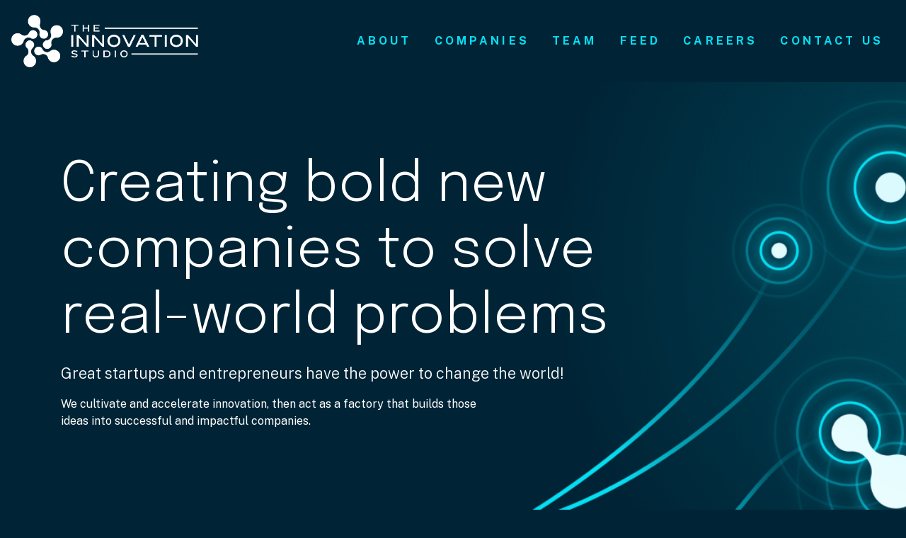

--- FILE ---
content_type: text/html; charset=UTF-8
request_url: https://theinnovationstudio.ai/
body_size: 10107
content:
<!DOCTYPE html>
<html lang="en-US">
<head>
	<meta charset="UTF-8">
	<link rel="apple-touch-icon-precomposed" sizes="57x57" href="https://theinnovationstudio.ai/wp-content/themes/innovation-studio/assets/icons/apple-touch-icon-57x57.png" />
	<link rel="apple-touch-icon-precomposed" sizes="114x114" href="https://theinnovationstudio.ai/wp-content/themes/innovation-studio/assets/icons/apple-touch-icon-114x114.png" />
	<link rel="apple-touch-icon-precomposed" sizes="72x72" href="https://theinnovationstudio.ai/wp-content/themes/innovation-studio/assets/icons/apple-touch-icon-72x72.png" />
	<link rel="apple-touch-icon-precomposed" sizes="144x144" href="https://theinnovationstudio.ai/wp-content/themes/innovation-studio/assets/icons/apple-touch-icon-144x144.png" />
	<link rel="apple-touch-icon-precomposed" sizes="60x60" href="https://theinnovationstudio.ai/wp-content/themes/innovation-studio/assets/icons/apple-touch-icon-60x60.png" />
	<link rel="apple-touch-icon-precomposed" sizes="120x120" href="https://theinnovationstudio.ai/wp-content/themes/innovation-studio/assets/icons/apple-touch-icon-120x120.png" />
	<link rel="apple-touch-icon-precomposed" sizes="76x76" href="https://theinnovationstudio.ai/wp-content/themes/innovation-studio/assets/icons/apple-touch-icon-76x76.png" />
	<link rel="apple-touch-icon-precomposed" sizes="152x152" href="https://theinnovationstudio.ai/wp-content/themes/innovation-studio/assets/icons/apple-touch-icon-152x152.png" />
	<link rel="icon" type="image/png" href="https://theinnovationstudio.ai/wp-content/themes/innovation-studio/assets/icons/favicon-196x196.png" sizes="196x196" />
	<link rel="icon" type="image/png" href="https://theinnovationstudio.ai/wp-content/themes/innovation-studio/assets/icons/favicon-96x96.png" sizes="96x96" />
	<link rel="icon" type="image/png" href="https://theinnovationstudio.ai/wp-content/themes/innovation-studio/assets/icons/favicon-32x32.png" sizes="32x32" />
	<link rel="icon" type="image/png" href="https://theinnovationstudio.ai/wp-content/themes/innovation-studio/assets/icons/favicon-16x16.png" sizes="16x16" />
	<link rel="icon" type="image/png" href="https://theinnovationstudio.ai/wp-content/themes/innovation-studio/assets/icons/favicon-128.png" sizes="128x128" />
	<meta name="application-name" content="The Innovation Studioo"/>
	<meta name="msapplication-TileColor" content="#002436" />
	<meta name="msapplication-TileImage" content="https://theinnovationstudio.ai/wp-content/themes/innovation-studio/assets/icons/mstile-144x144.png" />
	<meta name="msapplication-square70x70logo" content="https://theinnovationstudio.ai/wp-content/themes/innovation-studio/assets/icons/mstile-70x70.png" />
	<meta name="msapplication-square150x150logo" content="https://theinnovationstudio.ai/wp-content/themes/innovation-studio/assets/icons/mstile-150x150.png" />
	<meta name="msapplication-wide310x150logo" content="https://theinnovationstudio.ai/wp-content/themes/innovation-studio/assets/icons/mstile-310x150.png" />
	<meta name="msapplication-square310x310logo" content="https://theinnovationstudio.ai/wp-content/themes/innovation-studio/assets/icons/mstile-310x310.png" />
	<meta name="viewport" content="width=device-width, initial-scale=1, shrink-to-fit=no">

	<title>The Innovation Studio &#8211; Launch and scale a new generation of tech startups</title>
<meta name='robots' content='max-image-preview:large' />
	<style>img:is([sizes="auto" i], [sizes^="auto," i]) { contain-intrinsic-size: 3000px 1500px }</style>
	<link rel='dns-prefetch' href='//cdnjs.cloudflare.com' />
<link rel='dns-prefetch' href='//fonts.googleapis.com' />
<link rel="alternate" type="application/rss+xml" title="The Innovation Studio &raquo; Feed" href="https://theinnovationstudio.ai/feed/" />
<link rel="alternate" type="application/rss+xml" title="The Innovation Studio &raquo; Comments Feed" href="https://theinnovationstudio.ai/comments/feed/" />
<script>
window._wpemojiSettings = {"baseUrl":"https:\/\/s.w.org\/images\/core\/emoji\/16.0.1\/72x72\/","ext":".png","svgUrl":"https:\/\/s.w.org\/images\/core\/emoji\/16.0.1\/svg\/","svgExt":".svg","source":{"concatemoji":"https:\/\/theinnovationstudio.ai\/wp-includes\/js\/wp-emoji-release.min.js?ver=6.8.3"}};
/*! This file is auto-generated */
!function(s,n){var o,i,e;function c(e){try{var t={supportTests:e,timestamp:(new Date).valueOf()};sessionStorage.setItem(o,JSON.stringify(t))}catch(e){}}function p(e,t,n){e.clearRect(0,0,e.canvas.width,e.canvas.height),e.fillText(t,0,0);var t=new Uint32Array(e.getImageData(0,0,e.canvas.width,e.canvas.height).data),a=(e.clearRect(0,0,e.canvas.width,e.canvas.height),e.fillText(n,0,0),new Uint32Array(e.getImageData(0,0,e.canvas.width,e.canvas.height).data));return t.every(function(e,t){return e===a[t]})}function u(e,t){e.clearRect(0,0,e.canvas.width,e.canvas.height),e.fillText(t,0,0);for(var n=e.getImageData(16,16,1,1),a=0;a<n.data.length;a++)if(0!==n.data[a])return!1;return!0}function f(e,t,n,a){switch(t){case"flag":return n(e,"\ud83c\udff3\ufe0f\u200d\u26a7\ufe0f","\ud83c\udff3\ufe0f\u200b\u26a7\ufe0f")?!1:!n(e,"\ud83c\udde8\ud83c\uddf6","\ud83c\udde8\u200b\ud83c\uddf6")&&!n(e,"\ud83c\udff4\udb40\udc67\udb40\udc62\udb40\udc65\udb40\udc6e\udb40\udc67\udb40\udc7f","\ud83c\udff4\u200b\udb40\udc67\u200b\udb40\udc62\u200b\udb40\udc65\u200b\udb40\udc6e\u200b\udb40\udc67\u200b\udb40\udc7f");case"emoji":return!a(e,"\ud83e\udedf")}return!1}function g(e,t,n,a){var r="undefined"!=typeof WorkerGlobalScope&&self instanceof WorkerGlobalScope?new OffscreenCanvas(300,150):s.createElement("canvas"),o=r.getContext("2d",{willReadFrequently:!0}),i=(o.textBaseline="top",o.font="600 32px Arial",{});return e.forEach(function(e){i[e]=t(o,e,n,a)}),i}function t(e){var t=s.createElement("script");t.src=e,t.defer=!0,s.head.appendChild(t)}"undefined"!=typeof Promise&&(o="wpEmojiSettingsSupports",i=["flag","emoji"],n.supports={everything:!0,everythingExceptFlag:!0},e=new Promise(function(e){s.addEventListener("DOMContentLoaded",e,{once:!0})}),new Promise(function(t){var n=function(){try{var e=JSON.parse(sessionStorage.getItem(o));if("object"==typeof e&&"number"==typeof e.timestamp&&(new Date).valueOf()<e.timestamp+604800&&"object"==typeof e.supportTests)return e.supportTests}catch(e){}return null}();if(!n){if("undefined"!=typeof Worker&&"undefined"!=typeof OffscreenCanvas&&"undefined"!=typeof URL&&URL.createObjectURL&&"undefined"!=typeof Blob)try{var e="postMessage("+g.toString()+"("+[JSON.stringify(i),f.toString(),p.toString(),u.toString()].join(",")+"));",a=new Blob([e],{type:"text/javascript"}),r=new Worker(URL.createObjectURL(a),{name:"wpTestEmojiSupports"});return void(r.onmessage=function(e){c(n=e.data),r.terminate(),t(n)})}catch(e){}c(n=g(i,f,p,u))}t(n)}).then(function(e){for(var t in e)n.supports[t]=e[t],n.supports.everything=n.supports.everything&&n.supports[t],"flag"!==t&&(n.supports.everythingExceptFlag=n.supports.everythingExceptFlag&&n.supports[t]);n.supports.everythingExceptFlag=n.supports.everythingExceptFlag&&!n.supports.flag,n.DOMReady=!1,n.readyCallback=function(){n.DOMReady=!0}}).then(function(){return e}).then(function(){var e;n.supports.everything||(n.readyCallback(),(e=n.source||{}).concatemoji?t(e.concatemoji):e.wpemoji&&e.twemoji&&(t(e.twemoji),t(e.wpemoji)))}))}((window,document),window._wpemojiSettings);
</script>
<style id='wp-emoji-styles-inline-css'>

	img.wp-smiley, img.emoji {
		display: inline !important;
		border: none !important;
		box-shadow: none !important;
		height: 1em !important;
		width: 1em !important;
		margin: 0 0.07em !important;
		vertical-align: -0.1em !important;
		background: none !important;
		padding: 0 !important;
	}
</style>
<link rel='stylesheet' id='wp-block-library-css' href='https://theinnovationstudio.ai/wp-includes/css/dist/block-library/style.min.css?ver=6.8.3' media='all' />
<style id='wp-block-library-theme-inline-css'>
.wp-block-audio :where(figcaption){color:#555;font-size:13px;text-align:center}.is-dark-theme .wp-block-audio :where(figcaption){color:#ffffffa6}.wp-block-audio{margin:0 0 1em}.wp-block-code{border:1px solid #ccc;border-radius:4px;font-family:Menlo,Consolas,monaco,monospace;padding:.8em 1em}.wp-block-embed :where(figcaption){color:#555;font-size:13px;text-align:center}.is-dark-theme .wp-block-embed :where(figcaption){color:#ffffffa6}.wp-block-embed{margin:0 0 1em}.blocks-gallery-caption{color:#555;font-size:13px;text-align:center}.is-dark-theme .blocks-gallery-caption{color:#ffffffa6}:root :where(.wp-block-image figcaption){color:#555;font-size:13px;text-align:center}.is-dark-theme :root :where(.wp-block-image figcaption){color:#ffffffa6}.wp-block-image{margin:0 0 1em}.wp-block-pullquote{border-bottom:4px solid;border-top:4px solid;color:currentColor;margin-bottom:1.75em}.wp-block-pullquote cite,.wp-block-pullquote footer,.wp-block-pullquote__citation{color:currentColor;font-size:.8125em;font-style:normal;text-transform:uppercase}.wp-block-quote{border-left:.25em solid;margin:0 0 1.75em;padding-left:1em}.wp-block-quote cite,.wp-block-quote footer{color:currentColor;font-size:.8125em;font-style:normal;position:relative}.wp-block-quote:where(.has-text-align-right){border-left:none;border-right:.25em solid;padding-left:0;padding-right:1em}.wp-block-quote:where(.has-text-align-center){border:none;padding-left:0}.wp-block-quote.is-large,.wp-block-quote.is-style-large,.wp-block-quote:where(.is-style-plain){border:none}.wp-block-search .wp-block-search__label{font-weight:700}.wp-block-search__button{border:1px solid #ccc;padding:.375em .625em}:where(.wp-block-group.has-background){padding:1.25em 2.375em}.wp-block-separator.has-css-opacity{opacity:.4}.wp-block-separator{border:none;border-bottom:2px solid;margin-left:auto;margin-right:auto}.wp-block-separator.has-alpha-channel-opacity{opacity:1}.wp-block-separator:not(.is-style-wide):not(.is-style-dots){width:100px}.wp-block-separator.has-background:not(.is-style-dots){border-bottom:none;height:1px}.wp-block-separator.has-background:not(.is-style-wide):not(.is-style-dots){height:2px}.wp-block-table{margin:0 0 1em}.wp-block-table td,.wp-block-table th{word-break:normal}.wp-block-table :where(figcaption){color:#555;font-size:13px;text-align:center}.is-dark-theme .wp-block-table :where(figcaption){color:#ffffffa6}.wp-block-video :where(figcaption){color:#555;font-size:13px;text-align:center}.is-dark-theme .wp-block-video :where(figcaption){color:#ffffffa6}.wp-block-video{margin:0 0 1em}:root :where(.wp-block-template-part.has-background){margin-bottom:0;margin-top:0;padding:1.25em 2.375em}
</style>
<style id='classic-theme-styles-inline-css'>
/*! This file is auto-generated */
.wp-block-button__link{color:#fff;background-color:#32373c;border-radius:9999px;box-shadow:none;text-decoration:none;padding:calc(.667em + 2px) calc(1.333em + 2px);font-size:1.125em}.wp-block-file__button{background:#32373c;color:#fff;text-decoration:none}
</style>
<style id='global-styles-inline-css'>
:root{--wp--preset--aspect-ratio--square: 1;--wp--preset--aspect-ratio--4-3: 4/3;--wp--preset--aspect-ratio--3-4: 3/4;--wp--preset--aspect-ratio--3-2: 3/2;--wp--preset--aspect-ratio--2-3: 2/3;--wp--preset--aspect-ratio--16-9: 16/9;--wp--preset--aspect-ratio--9-16: 9/16;--wp--preset--color--black: #000000;--wp--preset--color--cyan-bluish-gray: #abb8c3;--wp--preset--color--white: #ffffff;--wp--preset--color--pale-pink: #f78da7;--wp--preset--color--vivid-red: #cf2e2e;--wp--preset--color--luminous-vivid-orange: #ff6900;--wp--preset--color--luminous-vivid-amber: #fcb900;--wp--preset--color--light-green-cyan: #7bdcb5;--wp--preset--color--vivid-green-cyan: #00d084;--wp--preset--color--pale-cyan-blue: #8ed1fc;--wp--preset--color--vivid-cyan-blue: #0693e3;--wp--preset--color--vivid-purple: #9b51e0;--wp--preset--gradient--vivid-cyan-blue-to-vivid-purple: linear-gradient(135deg,rgba(6,147,227,1) 0%,rgb(155,81,224) 100%);--wp--preset--gradient--light-green-cyan-to-vivid-green-cyan: linear-gradient(135deg,rgb(122,220,180) 0%,rgb(0,208,130) 100%);--wp--preset--gradient--luminous-vivid-amber-to-luminous-vivid-orange: linear-gradient(135deg,rgba(252,185,0,1) 0%,rgba(255,105,0,1) 100%);--wp--preset--gradient--luminous-vivid-orange-to-vivid-red: linear-gradient(135deg,rgba(255,105,0,1) 0%,rgb(207,46,46) 100%);--wp--preset--gradient--very-light-gray-to-cyan-bluish-gray: linear-gradient(135deg,rgb(238,238,238) 0%,rgb(169,184,195) 100%);--wp--preset--gradient--cool-to-warm-spectrum: linear-gradient(135deg,rgb(74,234,220) 0%,rgb(151,120,209) 20%,rgb(207,42,186) 40%,rgb(238,44,130) 60%,rgb(251,105,98) 80%,rgb(254,248,76) 100%);--wp--preset--gradient--blush-light-purple: linear-gradient(135deg,rgb(255,206,236) 0%,rgb(152,150,240) 100%);--wp--preset--gradient--blush-bordeaux: linear-gradient(135deg,rgb(254,205,165) 0%,rgb(254,45,45) 50%,rgb(107,0,62) 100%);--wp--preset--gradient--luminous-dusk: linear-gradient(135deg,rgb(255,203,112) 0%,rgb(199,81,192) 50%,rgb(65,88,208) 100%);--wp--preset--gradient--pale-ocean: linear-gradient(135deg,rgb(255,245,203) 0%,rgb(182,227,212) 50%,rgb(51,167,181) 100%);--wp--preset--gradient--electric-grass: linear-gradient(135deg,rgb(202,248,128) 0%,rgb(113,206,126) 100%);--wp--preset--gradient--midnight: linear-gradient(135deg,rgb(2,3,129) 0%,rgb(40,116,252) 100%);--wp--preset--font-size--small: 13px;--wp--preset--font-size--medium: 20px;--wp--preset--font-size--large: 36px;--wp--preset--font-size--x-large: 42px;--wp--preset--spacing--20: 0.44rem;--wp--preset--spacing--30: 0.67rem;--wp--preset--spacing--40: 1rem;--wp--preset--spacing--50: 1.5rem;--wp--preset--spacing--60: 2.25rem;--wp--preset--spacing--70: 3.38rem;--wp--preset--spacing--80: 5.06rem;--wp--preset--shadow--natural: 6px 6px 9px rgba(0, 0, 0, 0.2);--wp--preset--shadow--deep: 12px 12px 50px rgba(0, 0, 0, 0.4);--wp--preset--shadow--sharp: 6px 6px 0px rgba(0, 0, 0, 0.2);--wp--preset--shadow--outlined: 6px 6px 0px -3px rgba(255, 255, 255, 1), 6px 6px rgba(0, 0, 0, 1);--wp--preset--shadow--crisp: 6px 6px 0px rgba(0, 0, 0, 1);}:where(.is-layout-flex){gap: 0.5em;}:where(.is-layout-grid){gap: 0.5em;}body .is-layout-flex{display: flex;}.is-layout-flex{flex-wrap: wrap;align-items: center;}.is-layout-flex > :is(*, div){margin: 0;}body .is-layout-grid{display: grid;}.is-layout-grid > :is(*, div){margin: 0;}:where(.wp-block-columns.is-layout-flex){gap: 2em;}:where(.wp-block-columns.is-layout-grid){gap: 2em;}:where(.wp-block-post-template.is-layout-flex){gap: 1.25em;}:where(.wp-block-post-template.is-layout-grid){gap: 1.25em;}.has-black-color{color: var(--wp--preset--color--black) !important;}.has-cyan-bluish-gray-color{color: var(--wp--preset--color--cyan-bluish-gray) !important;}.has-white-color{color: var(--wp--preset--color--white) !important;}.has-pale-pink-color{color: var(--wp--preset--color--pale-pink) !important;}.has-vivid-red-color{color: var(--wp--preset--color--vivid-red) !important;}.has-luminous-vivid-orange-color{color: var(--wp--preset--color--luminous-vivid-orange) !important;}.has-luminous-vivid-amber-color{color: var(--wp--preset--color--luminous-vivid-amber) !important;}.has-light-green-cyan-color{color: var(--wp--preset--color--light-green-cyan) !important;}.has-vivid-green-cyan-color{color: var(--wp--preset--color--vivid-green-cyan) !important;}.has-pale-cyan-blue-color{color: var(--wp--preset--color--pale-cyan-blue) !important;}.has-vivid-cyan-blue-color{color: var(--wp--preset--color--vivid-cyan-blue) !important;}.has-vivid-purple-color{color: var(--wp--preset--color--vivid-purple) !important;}.has-black-background-color{background-color: var(--wp--preset--color--black) !important;}.has-cyan-bluish-gray-background-color{background-color: var(--wp--preset--color--cyan-bluish-gray) !important;}.has-white-background-color{background-color: var(--wp--preset--color--white) !important;}.has-pale-pink-background-color{background-color: var(--wp--preset--color--pale-pink) !important;}.has-vivid-red-background-color{background-color: var(--wp--preset--color--vivid-red) !important;}.has-luminous-vivid-orange-background-color{background-color: var(--wp--preset--color--luminous-vivid-orange) !important;}.has-luminous-vivid-amber-background-color{background-color: var(--wp--preset--color--luminous-vivid-amber) !important;}.has-light-green-cyan-background-color{background-color: var(--wp--preset--color--light-green-cyan) !important;}.has-vivid-green-cyan-background-color{background-color: var(--wp--preset--color--vivid-green-cyan) !important;}.has-pale-cyan-blue-background-color{background-color: var(--wp--preset--color--pale-cyan-blue) !important;}.has-vivid-cyan-blue-background-color{background-color: var(--wp--preset--color--vivid-cyan-blue) !important;}.has-vivid-purple-background-color{background-color: var(--wp--preset--color--vivid-purple) !important;}.has-black-border-color{border-color: var(--wp--preset--color--black) !important;}.has-cyan-bluish-gray-border-color{border-color: var(--wp--preset--color--cyan-bluish-gray) !important;}.has-white-border-color{border-color: var(--wp--preset--color--white) !important;}.has-pale-pink-border-color{border-color: var(--wp--preset--color--pale-pink) !important;}.has-vivid-red-border-color{border-color: var(--wp--preset--color--vivid-red) !important;}.has-luminous-vivid-orange-border-color{border-color: var(--wp--preset--color--luminous-vivid-orange) !important;}.has-luminous-vivid-amber-border-color{border-color: var(--wp--preset--color--luminous-vivid-amber) !important;}.has-light-green-cyan-border-color{border-color: var(--wp--preset--color--light-green-cyan) !important;}.has-vivid-green-cyan-border-color{border-color: var(--wp--preset--color--vivid-green-cyan) !important;}.has-pale-cyan-blue-border-color{border-color: var(--wp--preset--color--pale-cyan-blue) !important;}.has-vivid-cyan-blue-border-color{border-color: var(--wp--preset--color--vivid-cyan-blue) !important;}.has-vivid-purple-border-color{border-color: var(--wp--preset--color--vivid-purple) !important;}.has-vivid-cyan-blue-to-vivid-purple-gradient-background{background: var(--wp--preset--gradient--vivid-cyan-blue-to-vivid-purple) !important;}.has-light-green-cyan-to-vivid-green-cyan-gradient-background{background: var(--wp--preset--gradient--light-green-cyan-to-vivid-green-cyan) !important;}.has-luminous-vivid-amber-to-luminous-vivid-orange-gradient-background{background: var(--wp--preset--gradient--luminous-vivid-amber-to-luminous-vivid-orange) !important;}.has-luminous-vivid-orange-to-vivid-red-gradient-background{background: var(--wp--preset--gradient--luminous-vivid-orange-to-vivid-red) !important;}.has-very-light-gray-to-cyan-bluish-gray-gradient-background{background: var(--wp--preset--gradient--very-light-gray-to-cyan-bluish-gray) !important;}.has-cool-to-warm-spectrum-gradient-background{background: var(--wp--preset--gradient--cool-to-warm-spectrum) !important;}.has-blush-light-purple-gradient-background{background: var(--wp--preset--gradient--blush-light-purple) !important;}.has-blush-bordeaux-gradient-background{background: var(--wp--preset--gradient--blush-bordeaux) !important;}.has-luminous-dusk-gradient-background{background: var(--wp--preset--gradient--luminous-dusk) !important;}.has-pale-ocean-gradient-background{background: var(--wp--preset--gradient--pale-ocean) !important;}.has-electric-grass-gradient-background{background: var(--wp--preset--gradient--electric-grass) !important;}.has-midnight-gradient-background{background: var(--wp--preset--gradient--midnight) !important;}.has-small-font-size{font-size: var(--wp--preset--font-size--small) !important;}.has-medium-font-size{font-size: var(--wp--preset--font-size--medium) !important;}.has-large-font-size{font-size: var(--wp--preset--font-size--large) !important;}.has-x-large-font-size{font-size: var(--wp--preset--font-size--x-large) !important;}
:where(.wp-block-post-template.is-layout-flex){gap: 1.25em;}:where(.wp-block-post-template.is-layout-grid){gap: 1.25em;}
:where(.wp-block-columns.is-layout-flex){gap: 2em;}:where(.wp-block-columns.is-layout-grid){gap: 2em;}
:root :where(.wp-block-pullquote){font-size: 1.5em;line-height: 1.6;}
</style>
<link rel='stylesheet' id='wp-components-css' href='https://theinnovationstudio.ai/wp-includes/css/dist/components/style.min.css?ver=6.8.3' media='all' />
<link rel='stylesheet' id='godaddy-styles-css' href='https://theinnovationstudio.ai/wp-content/mu-plugins/vendor/wpex/godaddy-launch/includes/Dependencies/GoDaddy/Styles/build/latest.css?ver=2.0.2' media='all' />
<link rel='stylesheet' id='style-css' href='https://theinnovationstudio.ai/wp-content/themes/innovation-studio/style.css?ver=3.2' media='all' />
<link rel='stylesheet' id='main-css' href='https://theinnovationstudio.ai/wp-content/themes/innovation-studio/assets/css/main.css?ver=3.2' media='all' />
<link rel='stylesheet' id='animate-css' href='https://cdnjs.cloudflare.com/ajax/libs/animate.css/4.1.1/animate.min.css?ver=3.2' media='all' />
<link rel='stylesheet' id='google-fonts-css' href='https://fonts.googleapis.com/css?family=Epilogue%3A300%2C300italic%2C400%2C400italic%7CPublic+Sans%3A200%2C200italic%2C300%2C300italic%2C400%2C400italic%2C500%2C500italic%2C700%2C700italic%2C800%2C800italic&#038;ver=6.8.3' media='all' />
<link rel="https://api.w.org/" href="https://theinnovationstudio.ai/wp-json/" /><link rel="alternate" title="JSON" type="application/json" href="https://theinnovationstudio.ai/wp-json/wp/v2/pages/54" /><link rel="EditURI" type="application/rsd+xml" title="RSD" href="https://theinnovationstudio.ai/xmlrpc.php?rsd" />
<meta name="generator" content="WordPress 6.8.3" />
<link rel="canonical" href="https://theinnovationstudio.ai/" />
<link rel='shortlink' href='https://theinnovationstudio.ai/' />
<link rel="alternate" title="oEmbed (JSON)" type="application/json+oembed" href="https://theinnovationstudio.ai/wp-json/oembed/1.0/embed?url=https%3A%2F%2Ftheinnovationstudio.ai%2F" />
<link rel="alternate" title="oEmbed (XML)" type="text/xml+oembed" href="https://theinnovationstudio.ai/wp-json/oembed/1.0/embed?url=https%3A%2F%2Ftheinnovationstudio.ai%2F&#038;format=xml" />
<link rel="icon" href="https://theinnovationstudio.ai/wp-content/uploads/2023/07/cropped-Icon-512-32x32.png" sizes="32x32" />
<link rel="icon" href="https://theinnovationstudio.ai/wp-content/uploads/2023/07/cropped-Icon-512-192x192.png" sizes="192x192" />
<link rel="apple-touch-icon" href="https://theinnovationstudio.ai/wp-content/uploads/2023/07/cropped-Icon-512-180x180.png" />
<meta name="msapplication-TileImage" content="https://theinnovationstudio.ai/wp-content/uploads/2023/07/cropped-Icon-512-270x270.png" />
</head>


<body class="home wp-singular page-template page-template-one-page page-template-one-page-php page page-id-54 wp-theme-innovation-studio">


<a href="#main" class="visually-hidden-focusable">Skip to main content</a>

<div id="wrapper">
	<header>
		<nav id="header" class="navbar navbar-expand-lg navbar-dark bg-dark fixed-top home">
			<div class="container-fluid" style="max-width: 1600px;">
				<a class="navbar-brand" href="https://theinnovationstudio.ai" title="The Innovation Studio" rel="home">
											<img src="https://theinnovationstudio.ai/wp-content/uploads/2022/10/the-innovation-studio-logo-white@2x.png" alt="The Innovation Studio" />
									</a>

				<button class="navbar-toggler" type="button" data-bs-toggle="collapse" data-bs-target="#navbar" aria-controls="navbar" aria-expanded="false" aria-label="Toggle navigation">
					<span class="navbar-toggler-icon"></span>
				</button>

				<div id="navbar" class="collapse navbar-collapse">
					<ul id="menu-main-menu-2023" class="navbar-nav ms-auto"><li itemscope="itemscope" itemtype="https://www.schema.org/SiteNavigationElement" id="menu-item-242" class="menu-item menu-item-type-post_type menu-item-object-page nav-item menu-item-242"><a title="About" href="https://theinnovationstudio.ai/about/" has-children="no" class="nav-link ">About</a></li>
<li itemscope="itemscope" itemtype="https://www.schema.org/SiteNavigationElement" id="menu-item-383" class="menu-item menu-item-type-post_type menu-item-object-page nav-item menu-item-383"><a title="Companies" href="https://theinnovationstudio.ai/companies/" has-children="no" class="nav-link ">Companies</a></li>
<li itemscope="itemscope" itemtype="https://www.schema.org/SiteNavigationElement" id="menu-item-244" class="menu-item menu-item-type-post_type menu-item-object-page nav-item menu-item-244"><a title="Team" href="https://theinnovationstudio.ai/team/" has-children="no" class="nav-link ">Team</a></li>
<li itemscope="itemscope" itemtype="https://www.schema.org/SiteNavigationElement" id="menu-item-243" class="menu-item menu-item-type-post_type menu-item-object-page nav-item menu-item-243"><a title="Feed" href="https://theinnovationstudio.ai/feed/" has-children="no" class="nav-link ">Feed</a></li>
<li itemscope="itemscope" itemtype="https://www.schema.org/SiteNavigationElement" id="menu-item-245" class="menu-item menu-item-type-post_type menu-item-object-page nav-item menu-item-245"><a title="Careers" href="https://theinnovationstudio.ai/careers/" has-children="no" class="nav-link ">Careers</a></li>
<li itemscope="itemscope" itemtype="https://www.schema.org/SiteNavigationElement" id="menu-item-246" class="menu-item menu-item-type-custom menu-item-object-custom nav-item menu-item-246"><a title="Contact Us" href="#contact" has-children="no" class="nav-link ">Contact Us</a></li>
</ul>				</div><!-- /.navbar-collapse -->
			</div><!-- /.container -->
		</nav><!-- /#header -->
	</header>

	<main id="main">
		<!-- One-Page Content -->
    
                                <!-- #header -->
            <section class="header-container" style="background-image: url('https://theinnovationstudio.ai/wp-content/uploads/2022/10/header-background@1x.png');">
                <div class="container">
                    <div class="row">
                        <div class="col-sm-10 col-lg-11 col-xl-10">
                            <div class="header">
                                <h1 class="h1 mb-3">Creating bold new companies to solve real-world problems</h1>
                                <div class="lead mb-3">Great startups and entrepreneurs have the power to change the world!</div>
                                <div class="body mb-2 col-sm-8">
                                    <p><p>We cultivate and accelerate innovation, then act as a factory that builds those ideas into successful and impactful companies.</p>
<p>&nbsp;</p>
</p>
                                </div>
                            </div>
                        </div>
                    </div>
                </div>
            </section><!-- /#header -->
        
        
        
        
        
    
        
                                <!-- #section one -->
            <section id="core-principles" class="section-one-container">
                <div class="container">
                    <div class="row">
                        <div class="col-sm-12">
                            <div class="section-one">
                                <h3 class="h2 mb-5 mb-md-3">Core Principles</h3>
                            </div>
                        </div>
                        <div class="col-sm-12">
                            <div class="section-one--items">
                                                                                                            <div class="section-one--item">
                                            <h4 class="h4 feature-title">Think Big</h3>
                                        </div>
                                                                            <div class="section-one--item">
                                            <h4 class="h4 feature-title">Continually Innovate</h3>
                                        </div>
                                                                            <div class="section-one--item">
                                            <h4 class="h4 feature-title">Have Fun</h3>
                                        </div>
                                                                            <div class="section-one--item">
                                            <h4 class="h4 feature-title">Move Fast</h3>
                                        </div>
                                                                                                </div>
                        </div>
                    </div>
                </div>
            </section><!-- /#section one -->
        
        
        
        
    
        
        
                                <!-- #section two -->
            <section id="how-we-work" class="section-two-container" style="background-image: url('https://theinnovationstudio.ai/wp-content/uploads/2022/10/how-we-work-background@1x.png');">
                <div class="container">
                    <div class="row">
                        <div class="col-sm-12 col-lg-7">
                            <div class="section-two--heading">
                                <h3 class="h2 mb-5 mb-md-3">How We Work</h3>
                                <div class="body lead mb-2">
                                    <p>From the origin of an idea through company exit, we utilize a standardized and repeatable process to start and build market-leading companies. We stack the odds in the new company’s favor by leveraging our resources, playbooks, systems, network, and capital to accelerate, de-risk, and increase the probability and magnitude of success.</p>
<p>&nbsp;</p>
                                </div>
                            </div>
                        </div>
                        <div class="section-two--items">
                                                                                                                                    <div class="section-two--item mb-5">
                                        <div class="section-two--item-image">
                                                                                            <img src="https://theinnovationstudio.ai/wp-content/uploads/2022/10/ideation@2x.png" alt="">
                                                                                    </div>
                                        <div class="section-two--item-content">
                                            <div class="subhead mb-2 item-header">Phase 01</div>
                                            <h3 class="h3 mb-2 item-title">Ideation</h3>
                                            <div class="body mb-2">
                                                <p>We consider ideas from a variety of corporate partners and carefully analyze each to determine if any has the potential to become a market-leading, venture-scale company.</p>
<p>&nbsp;</p>
                                            </div>
                                        </div>
                                    </div>
                                                                                                        <div class="section-two--item mb-5">
                                        <div class="section-two--item-image">
                                                                                            <img src="https://theinnovationstudio.ai/wp-content/uploads/2022/10/validation@2x.png" alt="">
                                                                                    </div>
                                        <div class="section-two--item-content">
                                            <div class="subhead mb-2 item-header">Phase 02</div>
                                            <h3 class="h3 mb-2 item-title">Validation</h3>
                                            <div class="body mb-2">
                                                <p>We put the idea through a systematic, multi-step validation process to attempt to fail fast. Every idea we evaluate may appear good at first, but most are not. We test customer demand, technical feasibility, business model, unit economics, market dynamics, investor interest, and more. It’s a rigorous process that may take months to complete.</p>
<p>&nbsp;</p>
                                            </div>
                                        </div>
                                    </div>
                                                                                                        <div class="section-two--item mb-5">
                                        <div class="section-two--item-image">
                                                                                            <img src="https://theinnovationstudio.ai/wp-content/uploads/2022/10/launch@2x.png" alt="">
                                                                                    </div>
                                        <div class="section-two--item-content">
                                            <div class="subhead mb-2 item-header">Phase 03</div>
                                            <h3 class="h3 mb-2 item-title">Launch</h3>
                                            <div class="body mb-2">
                                                <p>When an idea is validated, it’s time to move – fast.  Great companies require extraordinary people and smart capital. We will create the company and provide a capital infusion.  We hire the CEO who serves as a co-founder with the Studio and will help lead the next capital raise and build out the team.</p>
<p>&nbsp;</p>
                                            </div>
                                        </div>
                                    </div>
                                                                                                        <div class="section-two--item mb-5">
                                        <div class="section-two--item-image">
                                                                                            <img src="https://theinnovationstudio.ai/wp-content/uploads/2022/10/scale@2x.png" alt="">
                                                                                    </div>
                                        <div class="section-two--item-content">
                                            <div class="subhead mb-2 item-header">Phase 04</div>
                                            <h3 class="h3 mb-2 item-title">Scale</h3>
                                            <div class="body mb-2">
                                                <p>Focus is the lifeblood of an early-stage company. Our operational support team, along with our top service providers, allow founders to keep their eyes squarely on building the business.  We will continue to support the founders and company until time of exit.</p>
<p>&nbsp;</p>
                                            </div>
                                        </div>
                                    </div>
                                                                                    </div>
                    </div>
                    <!-- <hr style="margin-top: 8rem;"> -->
                </div>
            </section><!-- /#section two -->
        
        
        
    
<section class="section-about-button" style="background-image: url('https://theinnovationstudio.ai/wp-content/themes/innovation-studio/assets/images/cityscape@2x-scaled.jpeg');">
    <div class="container">
        <div class="row">
            <div class="col-sm-12 text-sm-center">
                <a href="/about/" class="lead btn btn-lg btn-info">Learn more about us</a>
            </div>
        </div>
    </div>
</section>

																						<section id="contact" class="footer-contact-form-container">
						<div class="container">
							<div class="row">
								<div class="col-sm-12 col-lg-4 offset-lg-1">
																		<div class="contact-form--content">
																					<img src="https://theinnovationstudio.ai/wp-content/uploads/2022/10/ins-logo-@2x.png" alt="" class="contact-form-logo mb-3">
																				<div class="body mt-3 mb-2">
											<p>We love connecting with other innovators. If you would like to learn more, have a problem that needs solving, or want to explore joining our team, contact us today.</p>
<p>&nbsp;</p>
										</div>
																					<div class="social-links">
																																						<a href="https://twitter.com/theaifactory" target="_blank" title="Twitter"><img src="https://theinnovationstudio.ai/wp-content/uploads/2023/06/twitter-white@2x.png"></a>
																																						<a href="https://www.linkedin.com/company/the-innovation-studio-ai/" target="_blank" title="LinkedIn"><img src="https://theinnovationstudio.ai/wp-content/uploads/2023/06/linkedin-white@2x.png"></a>
																							</div>
																			</div>
																																						<div class="gssn-logo">
											<a href="" target="_blank" title="GSSN"><img src=""></a>
										</div>
																	</div>
								<div class="col-sm-12 col-lg-5 offset-lg-1">
									<div class="contact-form">
										<div class="wpforms-container wpforms-container-full" id="wpforms-47"><form id="wpforms-form-47" class="wpforms-validate wpforms-form wpforms-ajax-form" data-formid="47" method="post" enctype="multipart/form-data" action="/" data-token="4e4b64d686450fcebf82b4b486c6c5b9" data-token-time="1768659183"><noscript class="wpforms-error-noscript">Please enable JavaScript in your browser to complete this form.</noscript><div class="wpforms-field-container"><div id="wpforms-47-field_2-container" class="wpforms-field wpforms-field-text" data-field-id="2"><label class="wpforms-field-label" for="wpforms-47-field_2">Name:</label><input type="text" id="wpforms-47-field_2" class="wpforms-field-medium" name="wpforms[fields][2]" ></div><div id="wpforms-47-field_3-container" class="wpforms-field wpforms-field-text" data-field-id="3"><label class="wpforms-field-label" for="wpforms-47-field_3">Title:</label><input type="text" id="wpforms-47-field_3" class="wpforms-field-medium" name="wpforms[fields][3]" ></div><div id="wpforms-47-field_4-container" class="wpforms-field wpforms-field-text" data-field-id="4"><label class="wpforms-field-label" for="wpforms-47-field_4">Company:</label><input type="text" id="wpforms-47-field_4" class="wpforms-field-medium" name="wpforms[fields][4]" ></div><div id="wpforms-47-field_5-container" class="wpforms-field wpforms-field-email" data-field-id="5"><label class="wpforms-field-label" for="wpforms-47-field_5">Email: <span class="wpforms-required-label">*</span></label><input type="email" id="wpforms-47-field_5" class="wpforms-field-medium wpforms-field-required" name="wpforms[fields][5]" spellcheck="false" required></div><div id="wpforms-47-field_6-container" class="wpforms-field wpforms-field-text" data-field-id="6"><label class="wpforms-field-label" for="wpforms-47-field_6">Reason for contacting us:</label><input type="text" id="wpforms-47-field_6" class="wpforms-field-medium" name="wpforms[fields][6]" ></div></div><!-- .wpforms-field-container --><div class="wpforms-submit-container" ><input type="hidden" name="wpforms[id]" value="47"><input type="hidden" name="page_title" value="The Innovation Studio"><input type="hidden" name="page_url" value="https://theinnovationstudio.ai/"><input type="hidden" name="url_referer" value="https://www.linkedin.com/"><input type="hidden" name="page_id" value="54"><input type="hidden" name="wpforms[post_id]" value="54"><button type="submit" name="wpforms[submit]" id="wpforms-submit-47" class="wpforms-submit" data-alt-text="Sending..." data-submit-text="Send" aria-live="assertive" value="wpforms-submit">Send</button><img src="https://theinnovationstudio.ai/wp-content/plugins/wpforms-lite/assets/images/submit-spin.svg" class="wpforms-submit-spinner" style="display: none;" width="26" height="26" alt="Loading"></div></form></div>  <!-- .wpforms-container -->									</div>
								</div>
							</div>
						</div>
					</section><!-- /#contact form -->
									</main><!-- /#main -->
		<footer id="footer">
			<div class="container-fluid" style="max-width: 1600px;">
				<div class="row">
					<div class="col-sm-12">
						<div class="text-center text-md-end">Copyright &copy; 2026 The Innovation Studio. All rights reserved.</div>
					</div>
				</div><!-- /.row -->
			</div><!-- /.container -->
		</footer><!-- /#footer -->
	</div><!-- /#wrapper -->
	<script type="speculationrules">
{"prefetch":[{"source":"document","where":{"and":[{"href_matches":"\/*"},{"not":{"href_matches":["\/wp-*.php","\/wp-admin\/*","\/wp-content\/uploads\/*","\/wp-content\/*","\/wp-content\/plugins\/*","\/wp-content\/themes\/innovation-studio\/*","\/*\\?(.+)"]}},{"not":{"selector_matches":"a[rel~=\"nofollow\"]"}},{"not":{"selector_matches":".no-prefetch, .no-prefetch a"}}]},"eagerness":"conservative"}]}
</script>
<link rel='stylesheet' id='wpforms-classic-full-css' href='https://theinnovationstudio.ai/wp-content/plugins/wpforms-lite/assets/css/frontend/classic/wpforms-full.min.css?ver=1.9.8.7' media='all' />
<script src="https://theinnovationstudio.ai/wp-content/themes/innovation-studio/assets/js/main.bundle.js?ver=3.2" id="mainjs-js"></script>
<script src="https://theinnovationstudio.ai/wp-includes/js/jquery/jquery.min.js?ver=3.7.1" id="jquery-core-js"></script>
<script src="https://theinnovationstudio.ai/wp-includes/js/jquery/jquery-migrate.min.js?ver=3.4.1" id="jquery-migrate-js"></script>
<script src="https://theinnovationstudio.ai/wp-content/plugins/wpforms-lite/assets/lib/jquery.validate.min.js?ver=1.21.0" id="wpforms-validation-js"></script>
<script src="https://theinnovationstudio.ai/wp-content/plugins/wpforms-lite/assets/lib/mailcheck.min.js?ver=1.1.2" id="wpforms-mailcheck-js"></script>
<script src="https://theinnovationstudio.ai/wp-content/plugins/wpforms-lite/assets/lib/punycode.min.js?ver=1.0.0" id="wpforms-punycode-js"></script>
<script src="https://theinnovationstudio.ai/wp-content/plugins/wpforms-lite/assets/js/share/utils.min.js?ver=1.9.8.7" id="wpforms-generic-utils-js"></script>
<script src="https://theinnovationstudio.ai/wp-content/plugins/wpforms-lite/assets/js/frontend/wpforms.min.js?ver=1.9.8.7" id="wpforms-js"></script>
<script src="https://theinnovationstudio.ai/wp-content/plugins/wpforms-lite/assets/js/frontend/fields/address.min.js?ver=1.9.8.7" id="wpforms-address-field-js"></script>
<script type='text/javascript'>
/* <![CDATA[ */
var wpforms_settings = {"val_required":"This field is required.","val_email":"Please enter a valid email address.","val_email_suggestion":"Did you mean {suggestion}?","val_email_suggestion_title":"Click to accept this suggestion.","val_email_restricted":"This email address is not allowed.","val_number":"Please enter a valid number.","val_number_positive":"Please enter a valid positive number.","val_minimum_price":"Amount entered is less than the required minimum.","val_confirm":"Field values do not match.","val_checklimit":"You have exceeded the number of allowed selections: {#}.","val_limit_characters":"{count} of {limit} max characters.","val_limit_words":"{count} of {limit} max words.","val_min":"Please enter a value greater than or equal to {0}.","val_max":"Please enter a value less than or equal to {0}.","val_recaptcha_fail_msg":"Google reCAPTCHA verification failed, please try again later.","val_turnstile_fail_msg":"Cloudflare Turnstile verification failed, please try again later.","val_inputmask_incomplete":"Please fill out the field in required format.","uuid_cookie":"","locale":"en","country":"","country_list_label":"Country list","wpforms_plugin_url":"https:\/\/theinnovationstudio.ai\/wp-content\/plugins\/wpforms-lite\/","gdpr":"","ajaxurl":"https:\/\/theinnovationstudio.ai\/wp-admin\/admin-ajax.php","mailcheck_enabled":"1","mailcheck_domains":[],"mailcheck_toplevel_domains":["dev"],"is_ssl":"1","currency_code":"USD","currency_thousands":",","currency_decimals":"2","currency_decimal":".","currency_symbol":"$","currency_symbol_pos":"left","val_requiredpayment":"Payment is required.","val_creditcard":"Please enter a valid credit card number.","readOnlyDisallowedFields":["captcha","content","divider","hidden","html","entry-preview","pagebreak","payment-total"],"error_updating_token":"Error updating token. Please try again or contact support if the issue persists.","network_error":"Network error or server is unreachable. Check your connection or try again later.","token_cache_lifetime":"86400","hn_data":[],"address_field":{"list_countries_without_states":["GB","DE","CH","NL"]}}
/* ]]> */
</script>
		<script>'undefined'=== typeof _trfq || (window._trfq = []);'undefined'=== typeof _trfd && (window._trfd=[]),
                _trfd.push({'tccl.baseHost':'secureserver.net'}),
                _trfd.push({'ap':'wpaas_v2'},
                    {'server':'caa04e99083b'},
                    {'pod':'c21-prod-p3-us-west-2'},
                                        {'xid':'44824961'},
                    {'wp':'6.8.3'},
                    {'php':'8.1.34'},
                    {'loggedin':'0'},
                    {'cdn':'1'},
                    {'builder':''},
                    {'theme':'innovation-studio'},
                    {'wds':'0'},
                    {'wp_alloptions_count':'220'},
                    {'wp_alloptions_bytes':'49421'},
                    {'gdl_coming_soon_page':'0'}
                    , {'appid':'538625'}                 );
            var trafficScript = document.createElement('script'); trafficScript.src = 'https://img1.wsimg.com/signals/js/clients/scc-c2/scc-c2.min.js'; window.document.head.appendChild(trafficScript);</script>
		<script>window.addEventListener('click', function (elem) { var _elem$target, _elem$target$dataset, _window, _window$_trfq; return (elem === null || elem === void 0 ? void 0 : (_elem$target = elem.target) === null || _elem$target === void 0 ? void 0 : (_elem$target$dataset = _elem$target.dataset) === null || _elem$target$dataset === void 0 ? void 0 : _elem$target$dataset.eid) && ((_window = window) === null || _window === void 0 ? void 0 : (_window$_trfq = _window._trfq) === null || _window$_trfq === void 0 ? void 0 : _window$_trfq.push(["cmdLogEvent", "click", elem.target.dataset.eid]));});</script>
		<script src='https://img1.wsimg.com/traffic-assets/js/tccl-tti.min.js' onload="window.tti.calculateTTI()"></script>
		</body>
</html>
